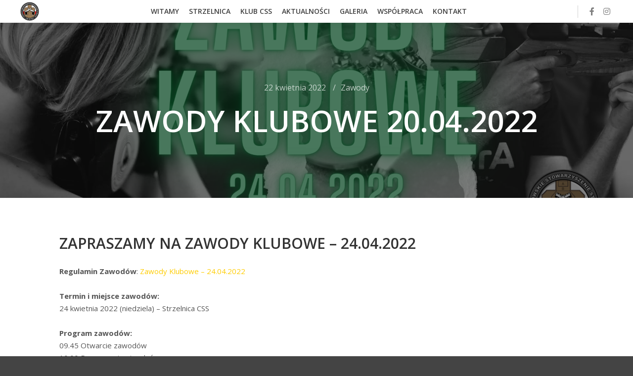

--- FILE ---
content_type: text/html; charset=UTF-8
request_url: https://strzelnicaczestochowa.pl/zawody-klubowe-24-04-2022/
body_size: 9276
content:
<!DOCTYPE html>
<!--[if IE 9]>    <html class="no-js lt-ie10" lang="pl-PL"> <![endif]-->
<!--[if gt IE 9]><!--> <html class="no-js" lang="pl-PL"> <!--<![endif]-->
<head>

<meta charset="UTF-8" />
<meta name="viewport" content="width=device-width,initial-scale=1" />
<meta http-equiv="X-UA-Compatible" content="IE=edge">
<link rel="profile" href="https://gmpg.org/xfn/11" />
<title>Zawody Klubowe 20.04.2022 &#8211; Strzelnica Częstochowa</title>
<meta name='robots' content='max-image-preview:large' />
<link rel='dns-prefetch' href='//s.w.org' />
<link href='https://fonts.gstatic.com' crossorigin rel='preconnect' />
<link rel="alternate" type="application/rss+xml" title="Strzelnica Częstochowa &raquo; Kanał z wpisami" href="https://strzelnicaczestochowa.pl/feed/" />
<link rel="alternate" type="application/rss+xml" title="Strzelnica Częstochowa &raquo; Kanał z komentarzami" href="https://strzelnicaczestochowa.pl/comments/feed/" />
<link rel="alternate" type="application/rss+xml" title="Strzelnica Częstochowa &raquo; Zawody Klubowe 20.04.2022 Kanał z komentarzami" href="https://strzelnicaczestochowa.pl/zawody-klubowe-24-04-2022/feed/" />
<script type="text/javascript">
window._wpemojiSettings = {"baseUrl":"https:\/\/s.w.org\/images\/core\/emoji\/14.0.0\/72x72\/","ext":".png","svgUrl":"https:\/\/s.w.org\/images\/core\/emoji\/14.0.0\/svg\/","svgExt":".svg","source":{"concatemoji":"https:\/\/strzelnicaczestochowa.pl\/wp-includes\/js\/wp-emoji-release.min.js?ver=6.0.11"}};
/*! This file is auto-generated */
!function(e,a,t){var n,r,o,i=a.createElement("canvas"),p=i.getContext&&i.getContext("2d");function s(e,t){var a=String.fromCharCode,e=(p.clearRect(0,0,i.width,i.height),p.fillText(a.apply(this,e),0,0),i.toDataURL());return p.clearRect(0,0,i.width,i.height),p.fillText(a.apply(this,t),0,0),e===i.toDataURL()}function c(e){var t=a.createElement("script");t.src=e,t.defer=t.type="text/javascript",a.getElementsByTagName("head")[0].appendChild(t)}for(o=Array("flag","emoji"),t.supports={everything:!0,everythingExceptFlag:!0},r=0;r<o.length;r++)t.supports[o[r]]=function(e){if(!p||!p.fillText)return!1;switch(p.textBaseline="top",p.font="600 32px Arial",e){case"flag":return s([127987,65039,8205,9895,65039],[127987,65039,8203,9895,65039])?!1:!s([55356,56826,55356,56819],[55356,56826,8203,55356,56819])&&!s([55356,57332,56128,56423,56128,56418,56128,56421,56128,56430,56128,56423,56128,56447],[55356,57332,8203,56128,56423,8203,56128,56418,8203,56128,56421,8203,56128,56430,8203,56128,56423,8203,56128,56447]);case"emoji":return!s([129777,127995,8205,129778,127999],[129777,127995,8203,129778,127999])}return!1}(o[r]),t.supports.everything=t.supports.everything&&t.supports[o[r]],"flag"!==o[r]&&(t.supports.everythingExceptFlag=t.supports.everythingExceptFlag&&t.supports[o[r]]);t.supports.everythingExceptFlag=t.supports.everythingExceptFlag&&!t.supports.flag,t.DOMReady=!1,t.readyCallback=function(){t.DOMReady=!0},t.supports.everything||(n=function(){t.readyCallback()},a.addEventListener?(a.addEventListener("DOMContentLoaded",n,!1),e.addEventListener("load",n,!1)):(e.attachEvent("onload",n),a.attachEvent("onreadystatechange",function(){"complete"===a.readyState&&t.readyCallback()})),(e=t.source||{}).concatemoji?c(e.concatemoji):e.wpemoji&&e.twemoji&&(c(e.twemoji),c(e.wpemoji)))}(window,document,window._wpemojiSettings);
</script>
<style type="text/css">
img.wp-smiley,
img.emoji {
	display: inline !important;
	border: none !important;
	box-shadow: none !important;
	height: 1em !important;
	width: 1em !important;
	margin: 0 0.07em !important;
	vertical-align: -0.1em !important;
	background: none !important;
	padding: 0 !important;
}
</style>
	<link rel='stylesheet' id='wp-block-library-css'  href='https://strzelnicaczestochowa.pl/wp-includes/css/dist/block-library/style.min.css?ver=6.0.11' type='text/css' media='all' />
<style id='global-styles-inline-css' type='text/css'>
body{--wp--preset--color--black: #000000;--wp--preset--color--cyan-bluish-gray: #abb8c3;--wp--preset--color--white: #ffffff;--wp--preset--color--pale-pink: #f78da7;--wp--preset--color--vivid-red: #cf2e2e;--wp--preset--color--luminous-vivid-orange: #ff6900;--wp--preset--color--luminous-vivid-amber: #fcb900;--wp--preset--color--light-green-cyan: #7bdcb5;--wp--preset--color--vivid-green-cyan: #00d084;--wp--preset--color--pale-cyan-blue: #8ed1fc;--wp--preset--color--vivid-cyan-blue: #0693e3;--wp--preset--color--vivid-purple: #9b51e0;--wp--preset--gradient--vivid-cyan-blue-to-vivid-purple: linear-gradient(135deg,rgba(6,147,227,1) 0%,rgb(155,81,224) 100%);--wp--preset--gradient--light-green-cyan-to-vivid-green-cyan: linear-gradient(135deg,rgb(122,220,180) 0%,rgb(0,208,130) 100%);--wp--preset--gradient--luminous-vivid-amber-to-luminous-vivid-orange: linear-gradient(135deg,rgba(252,185,0,1) 0%,rgba(255,105,0,1) 100%);--wp--preset--gradient--luminous-vivid-orange-to-vivid-red: linear-gradient(135deg,rgba(255,105,0,1) 0%,rgb(207,46,46) 100%);--wp--preset--gradient--very-light-gray-to-cyan-bluish-gray: linear-gradient(135deg,rgb(238,238,238) 0%,rgb(169,184,195) 100%);--wp--preset--gradient--cool-to-warm-spectrum: linear-gradient(135deg,rgb(74,234,220) 0%,rgb(151,120,209) 20%,rgb(207,42,186) 40%,rgb(238,44,130) 60%,rgb(251,105,98) 80%,rgb(254,248,76) 100%);--wp--preset--gradient--blush-light-purple: linear-gradient(135deg,rgb(255,206,236) 0%,rgb(152,150,240) 100%);--wp--preset--gradient--blush-bordeaux: linear-gradient(135deg,rgb(254,205,165) 0%,rgb(254,45,45) 50%,rgb(107,0,62) 100%);--wp--preset--gradient--luminous-dusk: linear-gradient(135deg,rgb(255,203,112) 0%,rgb(199,81,192) 50%,rgb(65,88,208) 100%);--wp--preset--gradient--pale-ocean: linear-gradient(135deg,rgb(255,245,203) 0%,rgb(182,227,212) 50%,rgb(51,167,181) 100%);--wp--preset--gradient--electric-grass: linear-gradient(135deg,rgb(202,248,128) 0%,rgb(113,206,126) 100%);--wp--preset--gradient--midnight: linear-gradient(135deg,rgb(2,3,129) 0%,rgb(40,116,252) 100%);--wp--preset--duotone--dark-grayscale: url('#wp-duotone-dark-grayscale');--wp--preset--duotone--grayscale: url('#wp-duotone-grayscale');--wp--preset--duotone--purple-yellow: url('#wp-duotone-purple-yellow');--wp--preset--duotone--blue-red: url('#wp-duotone-blue-red');--wp--preset--duotone--midnight: url('#wp-duotone-midnight');--wp--preset--duotone--magenta-yellow: url('#wp-duotone-magenta-yellow');--wp--preset--duotone--purple-green: url('#wp-duotone-purple-green');--wp--preset--duotone--blue-orange: url('#wp-duotone-blue-orange');--wp--preset--font-size--small: 13px;--wp--preset--font-size--medium: 20px;--wp--preset--font-size--large: 36px;--wp--preset--font-size--x-large: 42px;}.has-black-color{color: var(--wp--preset--color--black) !important;}.has-cyan-bluish-gray-color{color: var(--wp--preset--color--cyan-bluish-gray) !important;}.has-white-color{color: var(--wp--preset--color--white) !important;}.has-pale-pink-color{color: var(--wp--preset--color--pale-pink) !important;}.has-vivid-red-color{color: var(--wp--preset--color--vivid-red) !important;}.has-luminous-vivid-orange-color{color: var(--wp--preset--color--luminous-vivid-orange) !important;}.has-luminous-vivid-amber-color{color: var(--wp--preset--color--luminous-vivid-amber) !important;}.has-light-green-cyan-color{color: var(--wp--preset--color--light-green-cyan) !important;}.has-vivid-green-cyan-color{color: var(--wp--preset--color--vivid-green-cyan) !important;}.has-pale-cyan-blue-color{color: var(--wp--preset--color--pale-cyan-blue) !important;}.has-vivid-cyan-blue-color{color: var(--wp--preset--color--vivid-cyan-blue) !important;}.has-vivid-purple-color{color: var(--wp--preset--color--vivid-purple) !important;}.has-black-background-color{background-color: var(--wp--preset--color--black) !important;}.has-cyan-bluish-gray-background-color{background-color: var(--wp--preset--color--cyan-bluish-gray) !important;}.has-white-background-color{background-color: var(--wp--preset--color--white) !important;}.has-pale-pink-background-color{background-color: var(--wp--preset--color--pale-pink) !important;}.has-vivid-red-background-color{background-color: var(--wp--preset--color--vivid-red) !important;}.has-luminous-vivid-orange-background-color{background-color: var(--wp--preset--color--luminous-vivid-orange) !important;}.has-luminous-vivid-amber-background-color{background-color: var(--wp--preset--color--luminous-vivid-amber) !important;}.has-light-green-cyan-background-color{background-color: var(--wp--preset--color--light-green-cyan) !important;}.has-vivid-green-cyan-background-color{background-color: var(--wp--preset--color--vivid-green-cyan) !important;}.has-pale-cyan-blue-background-color{background-color: var(--wp--preset--color--pale-cyan-blue) !important;}.has-vivid-cyan-blue-background-color{background-color: var(--wp--preset--color--vivid-cyan-blue) !important;}.has-vivid-purple-background-color{background-color: var(--wp--preset--color--vivid-purple) !important;}.has-black-border-color{border-color: var(--wp--preset--color--black) !important;}.has-cyan-bluish-gray-border-color{border-color: var(--wp--preset--color--cyan-bluish-gray) !important;}.has-white-border-color{border-color: var(--wp--preset--color--white) !important;}.has-pale-pink-border-color{border-color: var(--wp--preset--color--pale-pink) !important;}.has-vivid-red-border-color{border-color: var(--wp--preset--color--vivid-red) !important;}.has-luminous-vivid-orange-border-color{border-color: var(--wp--preset--color--luminous-vivid-orange) !important;}.has-luminous-vivid-amber-border-color{border-color: var(--wp--preset--color--luminous-vivid-amber) !important;}.has-light-green-cyan-border-color{border-color: var(--wp--preset--color--light-green-cyan) !important;}.has-vivid-green-cyan-border-color{border-color: var(--wp--preset--color--vivid-green-cyan) !important;}.has-pale-cyan-blue-border-color{border-color: var(--wp--preset--color--pale-cyan-blue) !important;}.has-vivid-cyan-blue-border-color{border-color: var(--wp--preset--color--vivid-cyan-blue) !important;}.has-vivid-purple-border-color{border-color: var(--wp--preset--color--vivid-purple) !important;}.has-vivid-cyan-blue-to-vivid-purple-gradient-background{background: var(--wp--preset--gradient--vivid-cyan-blue-to-vivid-purple) !important;}.has-light-green-cyan-to-vivid-green-cyan-gradient-background{background: var(--wp--preset--gradient--light-green-cyan-to-vivid-green-cyan) !important;}.has-luminous-vivid-amber-to-luminous-vivid-orange-gradient-background{background: var(--wp--preset--gradient--luminous-vivid-amber-to-luminous-vivid-orange) !important;}.has-luminous-vivid-orange-to-vivid-red-gradient-background{background: var(--wp--preset--gradient--luminous-vivid-orange-to-vivid-red) !important;}.has-very-light-gray-to-cyan-bluish-gray-gradient-background{background: var(--wp--preset--gradient--very-light-gray-to-cyan-bluish-gray) !important;}.has-cool-to-warm-spectrum-gradient-background{background: var(--wp--preset--gradient--cool-to-warm-spectrum) !important;}.has-blush-light-purple-gradient-background{background: var(--wp--preset--gradient--blush-light-purple) !important;}.has-blush-bordeaux-gradient-background{background: var(--wp--preset--gradient--blush-bordeaux) !important;}.has-luminous-dusk-gradient-background{background: var(--wp--preset--gradient--luminous-dusk) !important;}.has-pale-ocean-gradient-background{background: var(--wp--preset--gradient--pale-ocean) !important;}.has-electric-grass-gradient-background{background: var(--wp--preset--gradient--electric-grass) !important;}.has-midnight-gradient-background{background: var(--wp--preset--gradient--midnight) !important;}.has-small-font-size{font-size: var(--wp--preset--font-size--small) !important;}.has-medium-font-size{font-size: var(--wp--preset--font-size--medium) !important;}.has-large-font-size{font-size: var(--wp--preset--font-size--large) !important;}.has-x-large-font-size{font-size: var(--wp--preset--font-size--x-large) !important;}
</style>
<link rel='stylesheet' id='jquery-lightgallery-css'  href='https://strzelnicaczestochowa.pl/wp-content/themes/rife-free/js/light-gallery/css/lightgallery.min.css?ver=1.9.0' type='text/css' media='all' />
<link rel='stylesheet' id='font-awesome-css'  href='https://strzelnicaczestochowa.pl/wp-content/plugins/elementor/assets/lib/font-awesome/css/font-awesome.min.css?ver=4.7.0' type='text/css' media='all' />
<link rel='stylesheet' id='a13-icomoon-css'  href='https://strzelnicaczestochowa.pl/wp-content/themes/rife-free/css/icomoon.css?ver=2.4.14' type='text/css' media='all' />
<link rel='stylesheet' id='a13-main-style-css'  href='https://strzelnicaczestochowa.pl/wp-content/themes/rife-free/style.css?ver=2.4.14' type='text/css' media='all' />
<link rel='stylesheet' id='a13-user-css-css'  href='https://strzelnicaczestochowa.pl/wp-content/uploads/apollo13_framework_files/css/user.css?ver=2.4.14_1676647206' type='text/css' media='all' />
<style id='a13-user-css-inline-css' type='text/css'>
 .single-post .title-bar.outside{background-image:url(https://strzelnicaczestochowa.pl/wp-content/uploads/2022/04/Zawody20klubowe2024.04.2022.png)}
</style>
<link rel='stylesheet' id='font-awesome-5-all-css'  href='https://strzelnicaczestochowa.pl/wp-content/plugins/elementor/assets/lib/font-awesome/css/all.min.css?ver=3.6.7' type='text/css' media='all' />
<link rel='stylesheet' id='font-awesome-4-shim-css'  href='https://strzelnicaczestochowa.pl/wp-content/plugins/elementor/assets/lib/font-awesome/css/v4-shims.min.css?ver=3.6.7' type='text/css' media='all' />
<script type='text/javascript' src='https://strzelnicaczestochowa.pl/wp-includes/js/jquery/jquery.min.js?ver=3.6.0' id='jquery-core-js'></script>
<script type='text/javascript' src='https://strzelnicaczestochowa.pl/wp-includes/js/jquery/jquery-migrate.min.js?ver=3.3.2' id='jquery-migrate-js'></script>
<script type='text/javascript' src='https://strzelnicaczestochowa.pl/wp-content/plugins/elementor/assets/lib/font-awesome/js/v4-shims.min.js?ver=3.6.7' id='font-awesome-4-shim-js'></script>
<link rel="https://api.w.org/" href="https://strzelnicaczestochowa.pl/wp-json/" /><link rel="alternate" type="application/json" href="https://strzelnicaczestochowa.pl/wp-json/wp/v2/posts/12229" /><link rel="EditURI" type="application/rsd+xml" title="RSD" href="https://strzelnicaczestochowa.pl/xmlrpc.php?rsd" />
<link rel="wlwmanifest" type="application/wlwmanifest+xml" href="https://strzelnicaczestochowa.pl/wp-includes/wlwmanifest.xml" /> 
<meta name="generator" content="WordPress 6.0.11" />
<link rel="canonical" href="https://strzelnicaczestochowa.pl/zawody-klubowe-24-04-2022/" />
<link rel='shortlink' href='https://strzelnicaczestochowa.pl/?p=12229' />
<link rel="alternate" type="application/json+oembed" href="https://strzelnicaczestochowa.pl/wp-json/oembed/1.0/embed?url=https%3A%2F%2Fstrzelnicaczestochowa.pl%2Fzawody-klubowe-24-04-2022%2F" />
<link rel="alternate" type="text/xml+oembed" href="https://strzelnicaczestochowa.pl/wp-json/oembed/1.0/embed?url=https%3A%2F%2Fstrzelnicaczestochowa.pl%2Fzawody-klubowe-24-04-2022%2F&#038;format=xml" />
<script type="text/javascript">
// <![CDATA[
(function(){
    var docElement = document.documentElement,
        className = docElement.className;
    // Change `no-js` to `js`
    var reJS = new RegExp('(^|\\s)no-js( |\\s|$)');
    //space as literal in second capturing group cause there is strange situation when \s is not catched on load when other plugins add their own classes
    className = className.replace(reJS, '$1js$2');
    docElement.className = className;
})();
// ]]>
</script><script type="text/javascript">
// <![CDATA[
WebFontConfig = {
    google: {"families":["Open Sans:400,600","Open Sans:400,600,800","Open Sans:400,700","Open Sans"]},
    active: function () {
        //tell listeners that fonts are loaded
        if (window.jQuery) {
            jQuery(document.body).trigger('webfontsloaded');
        }
    }
};
(function (d) {
    var wf = d.createElement('script'), s = d.scripts[0];
    wf.src = 'https://strzelnicaczestochowa.pl/wp-content/themes/rife-free/js/webfontloader.min.js';
    wf.type = 'text/javascript';
    wf.async = 'true';
    s.parentNode.insertBefore(wf, s);
})(document);
// ]]>
</script><link rel="pingback" href="https://strzelnicaczestochowa.pl/xmlrpc.php">
<link rel="icon" href="https://strzelnicaczestochowa.pl/wp-content/uploads/2020/04/favicon_logo_css-150x150.gif" sizes="32x32" />
<link rel="icon" href="https://strzelnicaczestochowa.pl/wp-content/uploads/2020/04/favicon_logo_css-300x300.gif" sizes="192x192" />
<link rel="apple-touch-icon" href="https://strzelnicaczestochowa.pl/wp-content/uploads/2020/04/favicon_logo_css-300x300.gif" />
<meta name="msapplication-TileImage" content="https://strzelnicaczestochowa.pl/wp-content/uploads/2020/04/favicon_logo_css-300x300.gif" />
</head>

<body id="top" class="post-template-default single single-post postid-12229 single-format-standard wp-custom-logo header-horizontal site-layout-full elementor-default elementor-kit-11573" itemtype="https://schema.org/WebPage" itemscope>
<svg xmlns="http://www.w3.org/2000/svg" viewBox="0 0 0 0" width="0" height="0" focusable="false" role="none" style="visibility: hidden; position: absolute; left: -9999px; overflow: hidden;" ><defs><filter id="wp-duotone-dark-grayscale"><feColorMatrix color-interpolation-filters="sRGB" type="matrix" values=" .299 .587 .114 0 0 .299 .587 .114 0 0 .299 .587 .114 0 0 .299 .587 .114 0 0 " /><feComponentTransfer color-interpolation-filters="sRGB" ><feFuncR type="table" tableValues="0 0.49803921568627" /><feFuncG type="table" tableValues="0 0.49803921568627" /><feFuncB type="table" tableValues="0 0.49803921568627" /><feFuncA type="table" tableValues="1 1" /></feComponentTransfer><feComposite in2="SourceGraphic" operator="in" /></filter></defs></svg><svg xmlns="http://www.w3.org/2000/svg" viewBox="0 0 0 0" width="0" height="0" focusable="false" role="none" style="visibility: hidden; position: absolute; left: -9999px; overflow: hidden;" ><defs><filter id="wp-duotone-grayscale"><feColorMatrix color-interpolation-filters="sRGB" type="matrix" values=" .299 .587 .114 0 0 .299 .587 .114 0 0 .299 .587 .114 0 0 .299 .587 .114 0 0 " /><feComponentTransfer color-interpolation-filters="sRGB" ><feFuncR type="table" tableValues="0 1" /><feFuncG type="table" tableValues="0 1" /><feFuncB type="table" tableValues="0 1" /><feFuncA type="table" tableValues="1 1" /></feComponentTransfer><feComposite in2="SourceGraphic" operator="in" /></filter></defs></svg><svg xmlns="http://www.w3.org/2000/svg" viewBox="0 0 0 0" width="0" height="0" focusable="false" role="none" style="visibility: hidden; position: absolute; left: -9999px; overflow: hidden;" ><defs><filter id="wp-duotone-purple-yellow"><feColorMatrix color-interpolation-filters="sRGB" type="matrix" values=" .299 .587 .114 0 0 .299 .587 .114 0 0 .299 .587 .114 0 0 .299 .587 .114 0 0 " /><feComponentTransfer color-interpolation-filters="sRGB" ><feFuncR type="table" tableValues="0.54901960784314 0.98823529411765" /><feFuncG type="table" tableValues="0 1" /><feFuncB type="table" tableValues="0.71764705882353 0.25490196078431" /><feFuncA type="table" tableValues="1 1" /></feComponentTransfer><feComposite in2="SourceGraphic" operator="in" /></filter></defs></svg><svg xmlns="http://www.w3.org/2000/svg" viewBox="0 0 0 0" width="0" height="0" focusable="false" role="none" style="visibility: hidden; position: absolute; left: -9999px; overflow: hidden;" ><defs><filter id="wp-duotone-blue-red"><feColorMatrix color-interpolation-filters="sRGB" type="matrix" values=" .299 .587 .114 0 0 .299 .587 .114 0 0 .299 .587 .114 0 0 .299 .587 .114 0 0 " /><feComponentTransfer color-interpolation-filters="sRGB" ><feFuncR type="table" tableValues="0 1" /><feFuncG type="table" tableValues="0 0.27843137254902" /><feFuncB type="table" tableValues="0.5921568627451 0.27843137254902" /><feFuncA type="table" tableValues="1 1" /></feComponentTransfer><feComposite in2="SourceGraphic" operator="in" /></filter></defs></svg><svg xmlns="http://www.w3.org/2000/svg" viewBox="0 0 0 0" width="0" height="0" focusable="false" role="none" style="visibility: hidden; position: absolute; left: -9999px; overflow: hidden;" ><defs><filter id="wp-duotone-midnight"><feColorMatrix color-interpolation-filters="sRGB" type="matrix" values=" .299 .587 .114 0 0 .299 .587 .114 0 0 .299 .587 .114 0 0 .299 .587 .114 0 0 " /><feComponentTransfer color-interpolation-filters="sRGB" ><feFuncR type="table" tableValues="0 0" /><feFuncG type="table" tableValues="0 0.64705882352941" /><feFuncB type="table" tableValues="0 1" /><feFuncA type="table" tableValues="1 1" /></feComponentTransfer><feComposite in2="SourceGraphic" operator="in" /></filter></defs></svg><svg xmlns="http://www.w3.org/2000/svg" viewBox="0 0 0 0" width="0" height="0" focusable="false" role="none" style="visibility: hidden; position: absolute; left: -9999px; overflow: hidden;" ><defs><filter id="wp-duotone-magenta-yellow"><feColorMatrix color-interpolation-filters="sRGB" type="matrix" values=" .299 .587 .114 0 0 .299 .587 .114 0 0 .299 .587 .114 0 0 .299 .587 .114 0 0 " /><feComponentTransfer color-interpolation-filters="sRGB" ><feFuncR type="table" tableValues="0.78039215686275 1" /><feFuncG type="table" tableValues="0 0.94901960784314" /><feFuncB type="table" tableValues="0.35294117647059 0.47058823529412" /><feFuncA type="table" tableValues="1 1" /></feComponentTransfer><feComposite in2="SourceGraphic" operator="in" /></filter></defs></svg><svg xmlns="http://www.w3.org/2000/svg" viewBox="0 0 0 0" width="0" height="0" focusable="false" role="none" style="visibility: hidden; position: absolute; left: -9999px; overflow: hidden;" ><defs><filter id="wp-duotone-purple-green"><feColorMatrix color-interpolation-filters="sRGB" type="matrix" values=" .299 .587 .114 0 0 .299 .587 .114 0 0 .299 .587 .114 0 0 .299 .587 .114 0 0 " /><feComponentTransfer color-interpolation-filters="sRGB" ><feFuncR type="table" tableValues="0.65098039215686 0.40392156862745" /><feFuncG type="table" tableValues="0 1" /><feFuncB type="table" tableValues="0.44705882352941 0.4" /><feFuncA type="table" tableValues="1 1" /></feComponentTransfer><feComposite in2="SourceGraphic" operator="in" /></filter></defs></svg><svg xmlns="http://www.w3.org/2000/svg" viewBox="0 0 0 0" width="0" height="0" focusable="false" role="none" style="visibility: hidden; position: absolute; left: -9999px; overflow: hidden;" ><defs><filter id="wp-duotone-blue-orange"><feColorMatrix color-interpolation-filters="sRGB" type="matrix" values=" .299 .587 .114 0 0 .299 .587 .114 0 0 .299 .587 .114 0 0 .299 .587 .114 0 0 " /><feComponentTransfer color-interpolation-filters="sRGB" ><feFuncR type="table" tableValues="0.098039215686275 1" /><feFuncG type="table" tableValues="0 0.66274509803922" /><feFuncB type="table" tableValues="0.84705882352941 0.41960784313725" /><feFuncA type="table" tableValues="1 1" /></feComponentTransfer><feComposite in2="SourceGraphic" operator="in" /></filter></defs></svg><div class="whole-layout">
<div id="preloader" class="flash onReady">
    <div class="preload-content">
        <div class="preloader-animation">				<div class="pace-progress"><div class="pace-progress-inner"></div ></div>
		        <div class="pace-activity"></div>
				</div>
        <a class="skip-preloader a13icon-cross" href="#"></a>
    </div>
</div>
                <div class="page-background to-move"></div>
        <header id="header" class="to-move a13-horizontal header-type-one_line a13-normal-variant header-variant-one_line_menu_centered full no-tools no-sticky" itemtype="https://schema.org/WPHeader" itemscope>
	<div class="head">
		<div class="logo-container" itemtype="https://schema.org/Organization" itemscope><a class="logo normal-logo image-logo" href="https://strzelnicaczestochowa.pl/" title="Strzelnica Częstochowa" rel="home" itemprop="url"><img src="https://strzelnicaczestochowa.pl/wp-content/uploads/2022/04/LogoCSS_600.webp" alt="Strzelnica Częstochowa" width="600" height="600" itemprop="logo" /></a></div>
		<nav id="access" class="navigation-bar" itemtype="https://schema.org/SiteNavigationElement" itemscope><!-- this element is need in HTML even if menu is disabled -->
							<div class="menu-container"><ul id="menu-main-menu" class="top-menu with-effect menu--ferdinand opener-icons-off"><li id="menu-item-11576" class="menu-item menu-item-type-post_type menu-item-object-page menu-item-home menu-item-11576 normal-menu"><a href="https://strzelnicaczestochowa.pl/"><span><em>WItamy</em></span></a></li>
<li id="menu-item-13089" class="menu-item menu-item-type-custom menu-item-object-custom menu-item-has-children menu-parent-item menu-item-13089 normal-menu"><span class="title" tabindex="0"><span><em>Strzelnica</em></span></span><i tabindex="0" class="fa sub-mark fa-chevron-down"></i>
<ul class="sub-menu">
	<li id="menu-item-12824" class="menu-item menu-item-type-post_type menu-item-object-page menu-item-12824"><a href="https://strzelnicaczestochowa.pl/oferta/"><span>Oferta</span></a></li>
	<li id="menu-item-13087" class="menu-item menu-item-type-custom menu-item-object-custom menu-item-13087"><a href="https://strzelnicaczestochowa.pl/oferta/#bron"><span>Broń</span></a></li>
	<li id="menu-item-13088" class="menu-item menu-item-type-custom menu-item-object-custom menu-item-13088"><a href="https://strzelnicaczestochowa.pl/oferta/#cennik"><span>Cennik</span></a></li>
	<li id="menu-item-13086" class="menu-item menu-item-type-custom menu-item-object-custom menu-item-13086"><a href="https://strzelnicaczestochowa.pl/oferta/#kartypodarunkowe"><span>Karty podarunkowe</span></a></li>
	<li id="menu-item-13151" class="menu-item menu-item-type-post_type menu-item-object-page menu-item-13151"><a href="https://strzelnicaczestochowa.pl/kontakt/"><span>Kontakt i płatności</span></a></li>
</ul>
</li>
<li id="menu-item-12926" class="menu-item menu-item-type-custom menu-item-object-custom menu-item-has-children menu-parent-item menu-item-12926 normal-menu"><span class="title" tabindex="0"><span><em>Klub CSS</em></span></span><i tabindex="0" class="fa sub-mark fa-chevron-down"></i>
<ul class="sub-menu">
	<li id="menu-item-12416" class="menu-item menu-item-type-custom menu-item-object-custom menu-item-12416"><a href="https://strzelnicaczestochowa.pl/klubcss/"><span>Informacje o klubie CSS</span></a></li>
	<li id="menu-item-11501" class="menu-item menu-item-type-custom menu-item-object-custom menu-item-11501"><a target="_blank" href="https://sites.google.com/view/liga-pneumatyczna-css/strona-główna"><span>Liga pneumatyczna CSS</span></a></li>
	<li id="menu-item-12924" class="menu-item menu-item-type-custom menu-item-object-custom menu-item-12924"><a href="#"><span>&#8212;</span></a></li>
	<li id="menu-item-11502" class="menu-item menu-item-type-custom menu-item-object-custom menu-item-11502"><a href="https://strzelnicaczestochowa.pl/zawody"><span>Zawody</span></a></li>
	<li id="menu-item-11610" class="menu-item menu-item-type-custom menu-item-object-custom menu-item-11610"><a href="https://strzelnicaczestochowa.pl/zawody/#komunikaty"><span>Komunikaty</span></a></li>
	<li id="menu-item-11765" class="menu-item menu-item-type-custom menu-item-object-custom menu-item-11765"><a href="#"><span>&#8212;</span></a></li>
	<li id="menu-item-11612" class="menu-item menu-item-type-custom menu-item-object-custom menu-item-11612"><a href="https://strzelnicaczestochowa.pl/klubcss/#czlonkostwo"><span>Członkostwo</span></a></li>
	<li id="menu-item-11609" class="menu-item menu-item-type-custom menu-item-object-custom menu-item-11609"><a href="https://strzelnicaczestochowa.pl/klubcss/#wspolpraca"><span>Współpraca</span></a></li>
	<li id="menu-item-11766" class="menu-item menu-item-type-custom menu-item-object-custom menu-item-11766"><a href="#"><span>&#8212;</span></a></li>
	<li id="menu-item-13144" class="menu-item menu-item-type-post_type menu-item-object-page menu-item-13144"><a href="https://strzelnicaczestochowa.pl/kontaktcss/"><span>Kontakt i płatności CSS</span></a></li>
	<li id="menu-item-11504" class="menu-item menu-item-type-custom menu-item-object-custom menu-item-11504"><a href="https://strzelnicaczestochowa.pl/klubcss/#dokumenty"><span>Do pobrania</span></a></li>
	<li id="menu-item-11613" class="menu-item menu-item-type-custom menu-item-object-custom menu-item-11613"><a href="https://strzelnicaczestochowa.pl/klubcss/#linki"><span>Przydatne linki</span></a></li>
</ul>
</li>
<li id="menu-item-13146" class="menu-item menu-item-type-custom menu-item-object-custom menu-item-home menu-item-13146 normal-menu"><a href="https://strzelnicaczestochowa.pl/#aktualnosci"><span><em>Aktualności</em></span></a></li>
<li id="menu-item-12247" class="menu-item menu-item-type-custom menu-item-object-custom menu-item-12247 normal-menu"><a href="https://strzelnicaczestochowa.pl/album/strzelnica-w-obiektywie/"><span><em>Galeria</em></span></a></li>
<li id="menu-item-12930" class="menu-item menu-item-type-custom menu-item-object-custom menu-item-12930 normal-menu"><a href="#"><span><em>Współpraca</em></span></a></li>
<li id="menu-item-13148" class="menu-item menu-item-type-custom menu-item-object-custom menu-item-has-children menu-parent-item menu-item-13148 normal-menu"><span class="title" tabindex="0"><span><em>Kontakt</em></span></span><i tabindex="0" class="fa sub-mark fa-chevron-down"></i>
<ul class="sub-menu">
	<li id="menu-item-12427" class="menu-item menu-item-type-post_type menu-item-object-page menu-item-12427"><a href="https://strzelnicaczestochowa.pl/kontakt/"><span>Kontak ze strzelnicą</span></a></li>
	<li id="menu-item-13149" class="menu-item menu-item-type-post_type menu-item-object-page menu-item-13149"><a href="https://strzelnicaczestochowa.pl/kontaktcss/"><span>Kontakt z klubem CSS</span></a></li>
</ul>
</li>
</ul></div>					</nav>
		<!-- #access -->
		<div id="header-tools" class=" icons-0 only-menu"><button id="mobile-menu-opener" class="a13icon-menu tool" title="Główne menu"><span class="screen-reader-text">Główne menu</span></button></div>		<div class="socials icons-only semi-transparent black_hover"><a target="_blank" title="Facebook" href="https://www.facebook.com/strzelnicaczestochowa/" class="a13_soc-facebook fa fa-facebook" rel="noopener"></a><a target="_blank" title="Instagram" href="https://www.instagram.com/strzelnica_czestochowa/" class="a13_soc-instagram fa fa-instagram" rel="noopener"></a></div>	</div>
	</header>
    <div id="mid" class="to-move layout-center layout-parted layout-no-edge layout-fixed no-sidebars"><header class="title-bar a13-parallax outside title_bar_variant_centered title_bar_width_full has-effect" data-a13-parallax-type="tb" data-a13-parallax-speed="1"><div class="overlay-color"><div class="in"><div class="post-meta"><time class="entry-date published updated" datetime="2022-04-22T13:35:04+02:00" itemprop="datePublished">22 kwietnia 2022</time> <span class="separator"></span><div class="post-meta-categories"><a href="https://strzelnicaczestochowa.pl/category/zawody/" rel="category tag">Zawody</a></div></div><div class="titles"><h1 class="page-title entry-title" itemprop="headline">Zawody Klubowe 20.04.2022</h1></div></div></div></header>
        <article id="content" class="clearfix" itemtype="https://schema.org/CreativeWork" itemscope>
            <div class="content-limiter">
                <div id="col-mask">

                    <div id="post-12229" class="content-box post-12229 post type-post status-publish format-standard has-post-thumbnail category-zawody">
                        <div class="formatter">
                            <div class="hentry">
                                <div class="post-hatom-fix">
								<span class="entry-title">Zawody Klubowe 20.04.2022</span>
								<div class="post-meta"><time class="entry-date published updated" datetime="2022-04-22T13:35:04+02:00" itemprop="datePublished">22 kwietnia 2022</time> <span class="separator"></span><div class="post-meta-categories"><a href="https://strzelnicaczestochowa.pl/category/zawody/" rel="category tag">Zawody</a></div></div>
							</div>                                <div class="real-content entry-content" itemprop="text">
                                    
<h2>Zapraszamy na zawody klubowe – 24.04.2022</h2>



<p><strong>Regulamin Zawodów</strong>:&nbsp;<a href="http://cssczestochowa.pl/files/24.04.2022-Regulamin---Zawody-Klubowe.pdf" target="_blank" rel="noreferrer noopener">Zawody Klubowe &#8211; 24.04.2022</a></p>



<p><strong>Termin i miejsce zawodów:</strong><br>24 kwietnia 2022 (niedziela) – Strzelnica CSS<br><br><strong>Program zawodów:</strong><br>09.45 Otwarcie zawodów<br>10.00 Rozpoczęcie strzelań<br>14.00 Zakończenie zawodów<br><br><strong>Organizator zawodów:</strong><br>CSS Częstochowa, ul. Andrzeja 8/10</p>
                                    <div class="clear"></div>
                                    
                                </div>
                            </div>

                            <div class="posts-nav"><a href="https://strzelnicaczestochowa.pl/zawody-dobry-poczatek/" class="item prev"><span><i class="fa fa-long-arrow-left"></i> Poprzedni artykuł</span><span class="title">Zawody Dobry Początek</span><span class="image"><img width="245" height="100" src="https://strzelnicaczestochowa.pl/wp-content/uploads/apollo13_images/DP-2022-78lhquxysgpz7fdqcm83nvok8dfmurw44q.png" class="attachment-245x100x1x1x90 size-245x100x1x1x90 wp-post-image" alt="" itemprop="image" /></span></a><a href="https://strzelnicaczestochowa.pl/zawody-klubowe-22-05-2022/" class="item next"><span>Następny artykuł <i class="fa fa-long-arrow-right"></i></span><span class="title">Zawody klubowe 22.05.2022</span><span class="image"><img width="245" height="100" src="https://strzelnicaczestochowa.pl/wp-content/uploads/apollo13_images/279756054_2090236057814946_3470636853119914678_n-78zbqnh40cssf8th3yr1f4f8qjf9h2xbsa.jpg" class="attachment-245x100x1x1x90 size-245x100x1x1x90 wp-post-image" alt="" itemprop="image" /></span></a></div>
                            
                                                    </div>
                    </div>

                                    </div>
            </div>
        </article>
    	</div><!-- #mid -->

<footer id="footer" class="to-move narrow classic" itemtype="https://schema.org/WPFooter" itemscope><div class="foot-widgets four-col dark-sidebar"><div class="foot-content clearfix"><div id="media_image-6" class="widget widget_media_image"><a href="https://strzelnicaczestochowa.pl"><img width="300" height="300" src="https://strzelnicaczestochowa.pl/wp-content/uploads/2020/04/favicon_logo_css-300x300.gif" class="image wp-image-11588  attachment-medium size-medium" alt="" loading="lazy" style="max-width: 100%; height: auto;" srcset="https://strzelnicaczestochowa.pl/wp-content/uploads/2020/04/favicon_logo_css-300x300.gif 300w, https://strzelnicaczestochowa.pl/wp-content/uploads/2020/04/favicon_logo_css-150x150.gif 150w" sizes="(max-width: 300px) 100vw, 300px" /></a></div><div id="text-15" class="widget widget_text"><h3 class="title"><span>Strzelnica Częstochowa</span></h3>			<div class="textwidget"><p>Strzelnica Częstochowa oraz Częstochowskie Stowarzyszenie Strzeleckie o charakterze sportowym i kolekcjonerskim.</p>
<p>(Używamy niezbędnych plików cookie. Polityka prywatności w przygotowaniu. Potrzebujesz informacji? Napisz na kontakt)</p>
</div>
		</div><div id="text-17" class="widget widget_text"><h3 class="title"><span>Godziny otwarcia</span></h3>			<div class="textwidget"><p><strong>Wtorek &#8211; piątek:</strong><br />
<strong>od 15:00 do 19:00</strong></p>
<p><strong>Sobota i niedziela:</strong><br />
<strong>od 12:00 do 18:00</p>
<p>&#8212;&#8212;&#8212;&#8212;&#8212;&#8212;&#8212;&#8212;&#8212;</strong></p>
<p>Tel: <strong>+48 605 129 909</strong></p>
</div>
		</div><div id="text-18" class="widget widget_text"><h3 class="title"><span>Jak do nas dojechać?</span></h3>			<div class="textwidget"><p><span class="fs21 ff1">ul. Św. Andrzeja 8/10<br />
Częstochowa 42-200<br />
</span><br />
<img loading="lazy" class="alignnone wp-image-12172 size-thumbnail" src="https://strzelnicaczestochowa.pl/wp-content/uploads/2022/04/mapkamini-150x150.jpg" alt="" width="150" height="150" /></p>
</div>
		</div></div>
                </div>			<div class="foot-items">
				<div class="foot-content clearfix">
	                <div class="f-links"><div class="socials icons-only white semi-transparent_hover"><a target="_blank" title="Facebook" href="https://www.facebook.com/strzelnicaczestochowa/" class="a13_soc-facebook fa fa-facebook" rel="noopener"></a><a target="_blank" title="Instagram" href="https://www.instagram.com/strzelnica_czestochowa/" class="a13_soc-instagram fa fa-instagram" rel="noopener"></a></div></div><div class="foot-text"><a href="https://strzelnicaczestochowa.pl">Strzelnica CSS Częstochowa</a> © 2022 - Wszelkie prawa zastrzeżone</div>				</div>
			</div>
		</footer>		<a href="#top" id="to-top" class="to-top fa fa-angle-up"></a>
		<div id="content-overlay" class="to-move"></div>
		
	</div><!-- .whole-layout -->
        <script>
            var _SEARCHWP_LIVE_AJAX_SEARCH_BLOCKS = true;
            var _SEARCHWP_LIVE_AJAX_SEARCH_ENGINE = 'default';
            var _SEARCHWP_LIVE_AJAX_SEARCH_CONFIG = 'default';
        </script>
        <script type='text/javascript' id='apollo13framework-plugins-js-extra'>
/* <![CDATA[ */
var ApolloParams = {"ajaxurl":"https:\/\/strzelnicaczestochowa.pl\/wp-admin\/admin-ajax.php","site_url":"https:\/\/strzelnicaczestochowa.pl\/","defimgurl":"https:\/\/strzelnicaczestochowa.pl\/wp-content\/themes\/rife-free\/images\/holders\/photo.png","options_name":"apollo13_option_rife","load_more":"Za\u0142aduj wi\u0119cej","loading_items":"Wczytywanie kolejnych pozycji","anchors_in_bar":"","scroll_to_anchor":"1","writing_effect_mobile":"","writing_effect_speed":"10","hide_content_under_header":"off","default_header_variant":"normal","header_sticky_top_bar":"","header_color_variants":"sticky","show_header_at":"","header_normal_social_colors":"semi-transparent|black_hover|color|color_hover","header_light_social_colors":"semi-transparent|color_hover|color|color_hover","header_dark_social_colors":"semi-transparent|color_hover|color|color_hover","header_sticky_social_colors":"semi-transparent|black_hover|color|color_hover","close_mobile_menu_on_click":"1","menu_overlay_on_click":"","allow_mobile_menu":"1","submenu_opener":"fa-chevron-down","submenu_closer":"fa-chevron-up","submenu_third_lvl_opener":"fa-chevron-right","submenu_third_lvl_closer":"fa-chevron-left","posts_layout_mode":"packery","products_brick_margin":"0","products_layout_mode":"packery","albums_list_layout_mode":"packery","album_bricks_thumb_video":"","works_list_layout_mode":"packery","work_bricks_thumb_video":"","people_list_layout_mode":"fitRows","lg_lightbox_share":"1","lg_lightbox_controls":"1","lg_lightbox_download":"","lg_lightbox_counter":"1","lg_lightbox_thumbnail":"1","lg_lightbox_show_thumbs":"","lg_lightbox_autoplay":"1","lg_lightbox_autoplay_open":"","lg_lightbox_progressbar":"1","lg_lightbox_full_screen":"1","lg_lightbox_zoom":"1","lg_lightbox_mode":"lg-slide","lg_lightbox_speed":"600","lg_lightbox_preload":"1","lg_lightbox_hide_delay":"2000","lg_lightbox_autoplay_pause":"5000","lightbox_single_post":""};
/* ]]> */
</script>
<script type='text/javascript' src='https://strzelnicaczestochowa.pl/wp-content/themes/rife-free/js/helpers.min.js?ver=2.4.14' id='apollo13framework-plugins-js'></script>
<script type='text/javascript' src='https://strzelnicaczestochowa.pl/wp-content/themes/rife-free/js/jquery.fitvids.min.js?ver=1.1' id='jquery-fitvids-js'></script>
<script type='text/javascript' src='https://strzelnicaczestochowa.pl/wp-content/themes/rife-free/js/jquery.fittext.min.js?ver=1.2' id='jquery-fittext-js'></script>
<script type='text/javascript' src='https://strzelnicaczestochowa.pl/wp-content/themes/rife-free/js/jquery.slides.min.js?ver=3.0.4' id='jquery-slides-js'></script>
<script type='text/javascript' src='https://strzelnicaczestochowa.pl/wp-content/themes/rife-free/js/jquery.sticky-kit.min.js?ver=1.1.2' id='jquery-sticky-kit-js'></script>
<script type='text/javascript' src='https://strzelnicaczestochowa.pl/wp-content/themes/rife-free/js/jquery.mousewheel.min.js?ver=3.1.13' id='jquery-mousewheel-js'></script>
<script type='text/javascript' src='https://strzelnicaczestochowa.pl/wp-content/themes/rife-free/js/typed.min.js?ver=1.1.4' id='jquery-typed-js'></script>
<script type='text/javascript' src='https://strzelnicaczestochowa.pl/wp-content/themes/rife-free/js/isotope.pkgd.min.js?ver=3.0.6' id='apollo13framework-isotope-js'></script>
<script type='text/javascript' src='https://strzelnicaczestochowa.pl/wp-content/themes/rife-free/js/light-gallery/js/lightgallery-all.min.js?ver=1.9.0' id='jquery-lightgallery-js'></script>
<script type='text/javascript' src='https://strzelnicaczestochowa.pl/wp-content/themes/rife-free/js/script.min.js?ver=2.4.14' id='apollo13framework-scripts-js'></script>
<script type='text/javascript' id='swp-live-search-client-js-extra'>
/* <![CDATA[ */
var searchwp_live_search_params = [];
searchwp_live_search_params = {"ajaxurl":"https:\/\/strzelnicaczestochowa.pl\/wp-admin\/admin-ajax.php","origin_id":12229,"config":{"default":{"engine":"default","input":{"delay":500,"min_chars":3},"results":{"position":"bottom","width":"css","offset":{"x":0,"y":0}},"spinner":{"lines":10,"length":8,"width":4,"radius":8,"corners":1,"rotate":0,"direction":1,"color":"#000","speed":1,"trail":60,"shadow":false,"hwaccel":false,"className":"spinner","zIndex":2000000000,"top":"50%","left":"50%"},"results_destroy_on_blur":false,"parent_el":"#search-results-header"}},"msg_no_config_found":"Nie zosta\u0142a znaleziona \u017cadna poprawna konfiguracja SearchWP Live Search!","aria_instructions":"When autocomplete results are available use up and down arrows to review and enter to go to the desired page. Touch device users, explore by touch or with swipe gestures."};;
/* ]]> */
</script>
<script type='text/javascript' src='https://strzelnicaczestochowa.pl/wp-content/plugins/searchwp-live-ajax-search/assets/javascript/dist/script.min.js?ver=1.7.2' id='swp-live-search-client-js'></script>
</body>
</html>
<!-- Page generated by LiteSpeed Cache 4.6 on 2026-02-03 12:45:13 -->